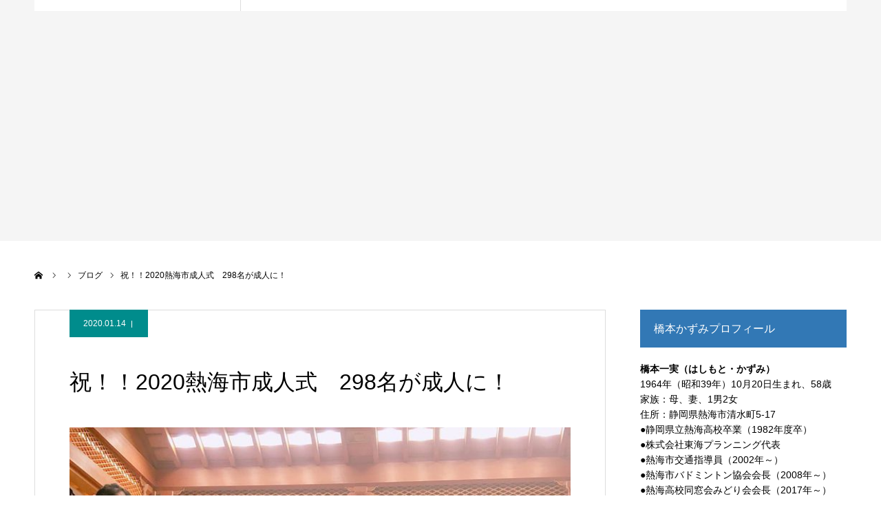

--- FILE ---
content_type: text/html; charset=UTF-8
request_url: https://hashikazu.org/archives/15845
body_size: 44323
content:
<!DOCTYPE html>
<html class="pc" lang="ja">
<head>
<meta charset="UTF-8">
<!--[if IE]><meta http-equiv="X-UA-Compatible" content="IE=edge"><![endif]-->
<meta name="viewport" content="width=device-width">
<meta name="format-detection" content="telephone=no">
<title>祝！！2020熱海市成人式　298名が成人に！ | 熱海市議会議員 橋本かずみ公式サイト</title>
<meta name="description" content="祝！！熱海市成人式本日、午前10時30分よりMOA能楽堂にて令和2年熱海市成人式が挙行され、新たに298名が成人の仲間入りをしました。">
<link rel="pingback" href="https://hashikazu.org/new/xmlrpc.php">
<link rel="shortcut icon" href="https://hashikazu.org/new/wp-content/uploads/2023/05/fav16.png">
<meta name='robots' content='max-image-preview:large' />
<link rel='dns-prefetch' href='//www.googletagmanager.com' />
<link rel="alternate" type="application/rss+xml" title="熱海市議会議員 橋本かずみ公式サイト &raquo; フィード" href="https://hashikazu.org/feed" />
<link rel="alternate" type="application/rss+xml" title="熱海市議会議員 橋本かずみ公式サイト &raquo; コメントフィード" href="https://hashikazu.org/comments/feed" />
<link rel='stylesheet' id='style-css' href='https://hashikazu.org/new/wp-content/themes/agenda_tcd059/style.css?ver=1.8' type='text/css' media='all' />
<link rel='stylesheet' id='wp-block-library-css' href='https://hashikazu.org/new/wp-includes/css/dist/block-library/style.min.css?ver=6.4.7' type='text/css' media='all' />
<style id='classic-theme-styles-inline-css' type='text/css'>
/*! This file is auto-generated */
.wp-block-button__link{color:#fff;background-color:#32373c;border-radius:9999px;box-shadow:none;text-decoration:none;padding:calc(.667em + 2px) calc(1.333em + 2px);font-size:1.125em}.wp-block-file__button{background:#32373c;color:#fff;text-decoration:none}
</style>
<style id='global-styles-inline-css' type='text/css'>
body{--wp--preset--color--black: #000000;--wp--preset--color--cyan-bluish-gray: #abb8c3;--wp--preset--color--white: #ffffff;--wp--preset--color--pale-pink: #f78da7;--wp--preset--color--vivid-red: #cf2e2e;--wp--preset--color--luminous-vivid-orange: #ff6900;--wp--preset--color--luminous-vivid-amber: #fcb900;--wp--preset--color--light-green-cyan: #7bdcb5;--wp--preset--color--vivid-green-cyan: #00d084;--wp--preset--color--pale-cyan-blue: #8ed1fc;--wp--preset--color--vivid-cyan-blue: #0693e3;--wp--preset--color--vivid-purple: #9b51e0;--wp--preset--gradient--vivid-cyan-blue-to-vivid-purple: linear-gradient(135deg,rgba(6,147,227,1) 0%,rgb(155,81,224) 100%);--wp--preset--gradient--light-green-cyan-to-vivid-green-cyan: linear-gradient(135deg,rgb(122,220,180) 0%,rgb(0,208,130) 100%);--wp--preset--gradient--luminous-vivid-amber-to-luminous-vivid-orange: linear-gradient(135deg,rgba(252,185,0,1) 0%,rgba(255,105,0,1) 100%);--wp--preset--gradient--luminous-vivid-orange-to-vivid-red: linear-gradient(135deg,rgba(255,105,0,1) 0%,rgb(207,46,46) 100%);--wp--preset--gradient--very-light-gray-to-cyan-bluish-gray: linear-gradient(135deg,rgb(238,238,238) 0%,rgb(169,184,195) 100%);--wp--preset--gradient--cool-to-warm-spectrum: linear-gradient(135deg,rgb(74,234,220) 0%,rgb(151,120,209) 20%,rgb(207,42,186) 40%,rgb(238,44,130) 60%,rgb(251,105,98) 80%,rgb(254,248,76) 100%);--wp--preset--gradient--blush-light-purple: linear-gradient(135deg,rgb(255,206,236) 0%,rgb(152,150,240) 100%);--wp--preset--gradient--blush-bordeaux: linear-gradient(135deg,rgb(254,205,165) 0%,rgb(254,45,45) 50%,rgb(107,0,62) 100%);--wp--preset--gradient--luminous-dusk: linear-gradient(135deg,rgb(255,203,112) 0%,rgb(199,81,192) 50%,rgb(65,88,208) 100%);--wp--preset--gradient--pale-ocean: linear-gradient(135deg,rgb(255,245,203) 0%,rgb(182,227,212) 50%,rgb(51,167,181) 100%);--wp--preset--gradient--electric-grass: linear-gradient(135deg,rgb(202,248,128) 0%,rgb(113,206,126) 100%);--wp--preset--gradient--midnight: linear-gradient(135deg,rgb(2,3,129) 0%,rgb(40,116,252) 100%);--wp--preset--font-size--small: 13px;--wp--preset--font-size--medium: 20px;--wp--preset--font-size--large: 36px;--wp--preset--font-size--x-large: 42px;--wp--preset--spacing--20: 0.44rem;--wp--preset--spacing--30: 0.67rem;--wp--preset--spacing--40: 1rem;--wp--preset--spacing--50: 1.5rem;--wp--preset--spacing--60: 2.25rem;--wp--preset--spacing--70: 3.38rem;--wp--preset--spacing--80: 5.06rem;--wp--preset--shadow--natural: 6px 6px 9px rgba(0, 0, 0, 0.2);--wp--preset--shadow--deep: 12px 12px 50px rgba(0, 0, 0, 0.4);--wp--preset--shadow--sharp: 6px 6px 0px rgba(0, 0, 0, 0.2);--wp--preset--shadow--outlined: 6px 6px 0px -3px rgba(255, 255, 255, 1), 6px 6px rgba(0, 0, 0, 1);--wp--preset--shadow--crisp: 6px 6px 0px rgba(0, 0, 0, 1);}:where(.is-layout-flex){gap: 0.5em;}:where(.is-layout-grid){gap: 0.5em;}body .is-layout-flow > .alignleft{float: left;margin-inline-start: 0;margin-inline-end: 2em;}body .is-layout-flow > .alignright{float: right;margin-inline-start: 2em;margin-inline-end: 0;}body .is-layout-flow > .aligncenter{margin-left: auto !important;margin-right: auto !important;}body .is-layout-constrained > .alignleft{float: left;margin-inline-start: 0;margin-inline-end: 2em;}body .is-layout-constrained > .alignright{float: right;margin-inline-start: 2em;margin-inline-end: 0;}body .is-layout-constrained > .aligncenter{margin-left: auto !important;margin-right: auto !important;}body .is-layout-constrained > :where(:not(.alignleft):not(.alignright):not(.alignfull)){max-width: var(--wp--style--global--content-size);margin-left: auto !important;margin-right: auto !important;}body .is-layout-constrained > .alignwide{max-width: var(--wp--style--global--wide-size);}body .is-layout-flex{display: flex;}body .is-layout-flex{flex-wrap: wrap;align-items: center;}body .is-layout-flex > *{margin: 0;}body .is-layout-grid{display: grid;}body .is-layout-grid > *{margin: 0;}:where(.wp-block-columns.is-layout-flex){gap: 2em;}:where(.wp-block-columns.is-layout-grid){gap: 2em;}:where(.wp-block-post-template.is-layout-flex){gap: 1.25em;}:where(.wp-block-post-template.is-layout-grid){gap: 1.25em;}.has-black-color{color: var(--wp--preset--color--black) !important;}.has-cyan-bluish-gray-color{color: var(--wp--preset--color--cyan-bluish-gray) !important;}.has-white-color{color: var(--wp--preset--color--white) !important;}.has-pale-pink-color{color: var(--wp--preset--color--pale-pink) !important;}.has-vivid-red-color{color: var(--wp--preset--color--vivid-red) !important;}.has-luminous-vivid-orange-color{color: var(--wp--preset--color--luminous-vivid-orange) !important;}.has-luminous-vivid-amber-color{color: var(--wp--preset--color--luminous-vivid-amber) !important;}.has-light-green-cyan-color{color: var(--wp--preset--color--light-green-cyan) !important;}.has-vivid-green-cyan-color{color: var(--wp--preset--color--vivid-green-cyan) !important;}.has-pale-cyan-blue-color{color: var(--wp--preset--color--pale-cyan-blue) !important;}.has-vivid-cyan-blue-color{color: var(--wp--preset--color--vivid-cyan-blue) !important;}.has-vivid-purple-color{color: var(--wp--preset--color--vivid-purple) !important;}.has-black-background-color{background-color: var(--wp--preset--color--black) !important;}.has-cyan-bluish-gray-background-color{background-color: var(--wp--preset--color--cyan-bluish-gray) !important;}.has-white-background-color{background-color: var(--wp--preset--color--white) !important;}.has-pale-pink-background-color{background-color: var(--wp--preset--color--pale-pink) !important;}.has-vivid-red-background-color{background-color: var(--wp--preset--color--vivid-red) !important;}.has-luminous-vivid-orange-background-color{background-color: var(--wp--preset--color--luminous-vivid-orange) !important;}.has-luminous-vivid-amber-background-color{background-color: var(--wp--preset--color--luminous-vivid-amber) !important;}.has-light-green-cyan-background-color{background-color: var(--wp--preset--color--light-green-cyan) !important;}.has-vivid-green-cyan-background-color{background-color: var(--wp--preset--color--vivid-green-cyan) !important;}.has-pale-cyan-blue-background-color{background-color: var(--wp--preset--color--pale-cyan-blue) !important;}.has-vivid-cyan-blue-background-color{background-color: var(--wp--preset--color--vivid-cyan-blue) !important;}.has-vivid-purple-background-color{background-color: var(--wp--preset--color--vivid-purple) !important;}.has-black-border-color{border-color: var(--wp--preset--color--black) !important;}.has-cyan-bluish-gray-border-color{border-color: var(--wp--preset--color--cyan-bluish-gray) !important;}.has-white-border-color{border-color: var(--wp--preset--color--white) !important;}.has-pale-pink-border-color{border-color: var(--wp--preset--color--pale-pink) !important;}.has-vivid-red-border-color{border-color: var(--wp--preset--color--vivid-red) !important;}.has-luminous-vivid-orange-border-color{border-color: var(--wp--preset--color--luminous-vivid-orange) !important;}.has-luminous-vivid-amber-border-color{border-color: var(--wp--preset--color--luminous-vivid-amber) !important;}.has-light-green-cyan-border-color{border-color: var(--wp--preset--color--light-green-cyan) !important;}.has-vivid-green-cyan-border-color{border-color: var(--wp--preset--color--vivid-green-cyan) !important;}.has-pale-cyan-blue-border-color{border-color: var(--wp--preset--color--pale-cyan-blue) !important;}.has-vivid-cyan-blue-border-color{border-color: var(--wp--preset--color--vivid-cyan-blue) !important;}.has-vivid-purple-border-color{border-color: var(--wp--preset--color--vivid-purple) !important;}.has-vivid-cyan-blue-to-vivid-purple-gradient-background{background: var(--wp--preset--gradient--vivid-cyan-blue-to-vivid-purple) !important;}.has-light-green-cyan-to-vivid-green-cyan-gradient-background{background: var(--wp--preset--gradient--light-green-cyan-to-vivid-green-cyan) !important;}.has-luminous-vivid-amber-to-luminous-vivid-orange-gradient-background{background: var(--wp--preset--gradient--luminous-vivid-amber-to-luminous-vivid-orange) !important;}.has-luminous-vivid-orange-to-vivid-red-gradient-background{background: var(--wp--preset--gradient--luminous-vivid-orange-to-vivid-red) !important;}.has-very-light-gray-to-cyan-bluish-gray-gradient-background{background: var(--wp--preset--gradient--very-light-gray-to-cyan-bluish-gray) !important;}.has-cool-to-warm-spectrum-gradient-background{background: var(--wp--preset--gradient--cool-to-warm-spectrum) !important;}.has-blush-light-purple-gradient-background{background: var(--wp--preset--gradient--blush-light-purple) !important;}.has-blush-bordeaux-gradient-background{background: var(--wp--preset--gradient--blush-bordeaux) !important;}.has-luminous-dusk-gradient-background{background: var(--wp--preset--gradient--luminous-dusk) !important;}.has-pale-ocean-gradient-background{background: var(--wp--preset--gradient--pale-ocean) !important;}.has-electric-grass-gradient-background{background: var(--wp--preset--gradient--electric-grass) !important;}.has-midnight-gradient-background{background: var(--wp--preset--gradient--midnight) !important;}.has-small-font-size{font-size: var(--wp--preset--font-size--small) !important;}.has-medium-font-size{font-size: var(--wp--preset--font-size--medium) !important;}.has-large-font-size{font-size: var(--wp--preset--font-size--large) !important;}.has-x-large-font-size{font-size: var(--wp--preset--font-size--x-large) !important;}
.wp-block-navigation a:where(:not(.wp-element-button)){color: inherit;}
:where(.wp-block-post-template.is-layout-flex){gap: 1.25em;}:where(.wp-block-post-template.is-layout-grid){gap: 1.25em;}
:where(.wp-block-columns.is-layout-flex){gap: 2em;}:where(.wp-block-columns.is-layout-grid){gap: 2em;}
.wp-block-pullquote{font-size: 1.5em;line-height: 1.6;}
</style>
<script type="text/javascript" src="https://hashikazu.org/new/wp-includes/js/jquery/jquery.min.js?ver=3.7.1" id="jquery-core-js"></script>
<script type="text/javascript" src="https://hashikazu.org/new/wp-includes/js/jquery/jquery-migrate.min.js?ver=3.4.1" id="jquery-migrate-js"></script>

<!-- Site Kit によって追加された Google タグ（gtag.js）スニペット -->
<!-- Google アナリティクス スニペット (Site Kit が追加) -->
<script type="text/javascript" src="https://www.googletagmanager.com/gtag/js?id=G-FXLGGWKYLE" id="google_gtagjs-js" async></script>
<script type="text/javascript" id="google_gtagjs-js-after">
/* <![CDATA[ */
window.dataLayer = window.dataLayer || [];function gtag(){dataLayer.push(arguments);}
gtag("set","linker",{"domains":["hashikazu.org"]});
gtag("js", new Date());
gtag("set", "developer_id.dZTNiMT", true);
gtag("config", "G-FXLGGWKYLE");
 window._googlesitekit = window._googlesitekit || {}; window._googlesitekit.throttledEvents = []; window._googlesitekit.gtagEvent = (name, data) => { var key = JSON.stringify( { name, data } ); if ( !! window._googlesitekit.throttledEvents[ key ] ) { return; } window._googlesitekit.throttledEvents[ key ] = true; setTimeout( () => { delete window._googlesitekit.throttledEvents[ key ]; }, 5 ); gtag( "event", name, { ...data, event_source: "site-kit" } ); }; 
/* ]]> */
</script>
<link rel="https://api.w.org/" href="https://hashikazu.org/wp-json/" /><link rel="alternate" type="application/json" href="https://hashikazu.org/wp-json/wp/v2/posts/15845" /><link rel="canonical" href="https://hashikazu.org/archives/15845" />
<link rel='shortlink' href='https://hashikazu.org/?p=15845' />
<link rel="alternate" type="application/json+oembed" href="https://hashikazu.org/wp-json/oembed/1.0/embed?url=https%3A%2F%2Fhashikazu.org%2Farchives%2F15845" />
<link rel="alternate" type="text/xml+oembed" href="https://hashikazu.org/wp-json/oembed/1.0/embed?url=https%3A%2F%2Fhashikazu.org%2Farchives%2F15845&#038;format=xml" />
<meta name="generator" content="Site Kit by Google 1.168.0" />
<link rel="stylesheet" href="https://hashikazu.org/new/wp-content/themes/agenda_tcd059/css/design-plus.css?ver=1.8">
<link rel="stylesheet" href="https://hashikazu.org/new/wp-content/themes/agenda_tcd059/css/sns-botton.css?ver=1.8">
<link rel="stylesheet" media="screen and (max-width:1260px)" href="https://hashikazu.org/new/wp-content/themes/agenda_tcd059/css/responsive.css?ver=1.8">
<link rel="stylesheet" media="screen and (max-width:1260px)" href="https://hashikazu.org/new/wp-content/themes/agenda_tcd059/css/footer-bar.css?ver=1.8">

<script src="https://hashikazu.org/new/wp-content/themes/agenda_tcd059/js/jquery.easing.1.4.js?ver=1.8"></script>
<script src="https://hashikazu.org/new/wp-content/themes/agenda_tcd059/js/jscript.js?ver=1.8"></script>
<script src="https://hashikazu.org/new/wp-content/themes/agenda_tcd059/js/comment.js?ver=1.8"></script>
<script src="https://hashikazu.org/new/wp-content/themes/agenda_tcd059/js/header_fix.js?ver=1.8"></script>


<style type="text/css">

body, input, textarea { font-family: Arial, "Hiragino Kaku Gothic ProN", "ヒラギノ角ゴ ProN W3", "メイリオ", Meiryo, sans-serif; }

.rich_font, .p-vertical { font-family: "Times New Roman" , "游明朝" , "Yu Mincho" , "游明朝体" , "YuMincho" , "ヒラギノ明朝 Pro W3" , "Hiragino Mincho Pro" , "HiraMinProN-W3" , "HGS明朝E" , "ＭＳ Ｐ明朝" , "MS PMincho" , serif; font-weight:500; }


#header_image_for_404 .headline { font-family: "Times New Roman" , "游明朝" , "Yu Mincho" , "游明朝体" , "YuMincho" , "ヒラギノ明朝 Pro W3" , "Hiragino Mincho Pro" , "HiraMinProN-W3" , "HGS明朝E" , "ＭＳ Ｐ明朝" , "MS PMincho" , serif; font-weight:500; }






#page_header_catch { font-size:36px; color:#FFFFFF; background:rgba(3,75,69,0.5); }
.mobile #page_header_catch { font-size:20px; }
#page_header_title { font-size:50px; }
.mobile #page_header_title { font-size:18px; }
#post_title { font-size:32px; color:#000000; }
.post_content { font-size:14px; color:#666666; }
.mobile #post_title { font-size:18px; }
.mobile .post_content { font-size:13px; }


.c-pw__btn { background: #3278b5; }
.post_content a, .post_content a:hover, .custom-html-widget a, .custom-html-widget a:hover { color: #008c8d; }


#related_post .image img, .styled_post_list1 .image img, .styled_post_list2 .image img, .widget_tab_post_list .image img, .index_post_image img
{
  width:100%; height:auto;
  -webkit-transition: transform  0.75s ease;
  transition: transform  0.75s ease;
}
#related_post .image:hover img, .styled_post_list1 .image:hover img, .styled_post_list2 .image:hover img, .widget_tab_post_list .image:hover img, .index_post_image:hover img
{
  -webkit-transform: scale(1.2);
  transform: scale(1.2);
}



body, a, #previous_next_post a:hover
  { color: #000000; }

.side_widget .styled_post_list1 .title:hover, .page_post_list .meta a:hover, .page_post_list .headline,
  .slider_main .caption .title a:hover, #comment_header ul li a:hover, #header_text .logo a:hover, #bread_crumb li.home a:hover:before, #post_title_area .meta li a:hover
    { color: #3278b5; }

.pc #global_menu ul ul a, .next_page_link a:hover, .collapse_category_list li a:hover .count, .pb_spec_table_button a:hover,
  #wp-calendar td a:hover, #wp-calendar #prev a:hover, #wp-calendar #next a:hover, .mobile #global_menu li a:hover, #mobile_menu .close_button:hover,
    #post_pagination p, .page_navi span.current, .tcd_user_profile_widget .button a:hover, #return_top a, #p_readmore .button,
      #header_slider .slick-dots button:hover::before, #header_slider .slick-dots .slick-active button::before
        { background-color: #3278b5 !important; }

#comment_header ul li a:hover, #comment_header ul li.comment_switch_active a, #comment_header #comment_closed p, #post_pagination p, .page_navi span.current
  { border-color: #3278b5; }

.collapse_category_list li a:before
  { border-color: transparent transparent transparent #3278b5; }

.slider_nav .swiper-slide-active, .slider_nav .swiper-slide:hover
  { box-shadow:inset 0 0 0 5px #3278b5; }

a:hover, #index_news .button:hover:after, .pc #global_menu a:hover, .pc #global_menu > ul > li.active > a, .pc #global_menu > ul > li.current-menu-item > a, #bread_crumb li.home a:hover:after, #bread_crumb li a:hover, .tcd_category_list li a:hover, #report_post_meta_top a:hover
  { color: #003870; }

.pc #global_menu ul ul a:hover, #return_top a:hover, #post_pagination a:hover, .page_navi a:hover, #slide_menu a span.count, .tcdw_custom_drop_menu a:hover, #p_readmore .button:hover, #previous_next_page a:hover,
  .tcd_category_list li a:hover .count, #submit_comment:hover, #comment_header ul li a:hover, .widget_tab_post_list_button a:hover, .mobile #menu_button:hover
    { background-color: #003870 !important; }

#post_pagination a:hover, .page_navi a:hover, .tcdw_custom_drop_menu a:hover, #comment_textarea textarea:focus, #guest_info input:focus, .widget_tab_post_list_button a:hover
  { border-color: #003870 !important; }

.post_content a { color: #008c8d; }

#comment_header ul li.comment_switch_active a, #comment_header #comment_closed p { background-color: #3278b5 !important; }
#comment_header ul li.comment_switch_active a:after, #comment_header #comment_closed p:after { border-color:#3278b5 transparent transparent transparent; }

.side_headline { color: #FFFFFF; background: #3278b5;  }

.no_header_content { background:rgba(50,120,181,0.8); }

#site_wrap { display:none; }
#site_loader_overlay {
  background: #fff;
  opacity: 1;
  position: fixed;
  top: 0px;
  left: 0px;
  width: 100%;
  height: 100%;
  width: 100vw;
  height: 100vh;
  z-index: 99999;
}
#site_loader_animation {
  width: 48px;
  height: 48px;
  font-size: 10px;
  text-indent: -9999em;
  position: fixed;
  top: 0;
  left: 0;
	right: 0;
	bottom: 0;
	margin: auto;
  border: 3px solid rgba(0,140,141,0.2);
  border-top-color: #008c8d;
  border-radius: 50%;
  -webkit-animation: loading-circle 1.1s infinite linear;
  animation: loading-circle 1.1s infinite linear;
}
@-webkit-keyframes loading-circle {
  0% { -webkit-transform: rotate(0deg); transform: rotate(0deg); }
  100% { -webkit-transform: rotate(360deg); transform: rotate(360deg); }
}
@media only screen and (max-width: 767px) {
	#site_loader_animation { width: 30px; height: 30px; }
}
@keyframes loading-circle {
  0% { -webkit-transform: rotate(0deg); transform: rotate(0deg); }
  100% { -webkit-transform: rotate(360deg); transform: rotate(360deg); }
}


.gmapsb {
height: 0;
overflow: hidden;
padding-bottom: 80%;
position: relative;
}
.gmapsb iframe {
position: absolute;
left: 0;
top: 0;
height: 100%;
width: 100%;
}

.post_content {
    font-size: 18px;
    color: #222222;
}

.post_content {
    font-size: 16px;
    color: #222222;
}

body.page .post_content {
    font-size: 16px;
    color: #222222;
}

.side_widget {
    line-height:160%;
}


.mobile .post_content {
    font-size: 18px;
}

.post_content .wp-caption-text {
    text-align: center;
    font-size: 14px;
    font-style: normal;
}

#header_slider .caption .title.font_style_type3 {
    padding: 80px 0px 0px 0px;
}

.page-template-default #header.animate {
  -webkit-animation: headerSlideIn 0.0s ease forwards 0.0s;
  animation: headerSlideIn 0.0s ease forwards 0.0s;
}
</style>


<script type="text/javascript">
window.onbeforeunload = function() {
};
window.onunload = function() {
};
window.addEventListener("pageshow", function(evt) {
    if (evt.persisted) {
        window.location.reload();
    }
}, false);
</script>

<meta name="google-site-verification" content="grjHwNzMf3tn0gzM9GXA5WfaE4xj40yzQpn-PkVhTeQ"><style type="text/css"></style></head>
<body id="body" class="post-template-default single single-post postid-15845 single-format-standard fix_top">

<div id="site_loader_overlay">
 <div id="site_loader_animation">
   </div>
</div>

<div id="container">

 <div id="header" >
  <div id="header_inner" class="clearfix">
   <div id="header_logo">
    <div id="logo_image">
 <h1 class="logo">
  <a href="https://hashikazu.org/" title="熱海市議会議員 橋本かずみ公式サイト" class="mobile_logo_text">
      <img class="pc_logo_image" src="https://hashikazu.org/new/wp-content/uploads/2019/05/logo-2-1.png?1770068407" alt="熱海市議会議員 橋本かずみ公式サイト" title="熱海市議会議員 橋本かずみ公式サイト" width="274" height="99" />
        </a>
 </h1>
</div>
   </div>
      <div id="global_menu">
    <ul id="menu-%e3%83%98%e3%83%83%e3%83%80%e3%83%bc" class="menu"><li id="menu-item-17972" class="menu-item menu-item-type-custom menu-item-object-custom menu-item-home menu-item-17972"><a href="https://hashikazu.org/">HOME</a></li>
<li id="menu-item-17790" class="menu-item menu-item-type-post_type menu-item-object-page menu-item-17790"><a href="https://hashikazu.org/leaflet">橋本かずみ  決意と政策</a></li>
<li id="menu-item-17971" class="menu-item menu-item-type-taxonomy menu-item-object-category current-post-ancestor current-menu-parent current-post-parent menu-item-17971"><a href="https://hashikazu.org/archives/category/blog">ブログ一覧</a></li>
<li id="menu-item-15393" class="menu-item menu-item-type-post_type menu-item-object-page menu-item-15393"><a href="https://hashikazu.org/kaicho">中山後援会長のメッセージ</a></li>
<li id="menu-item-15403" class="menu-item menu-item-type-custom menu-item-object-custom menu-item-15403"><a href="https://www.facebook.com/kazumi.hashimoto.56">橋本一実 Facebook</a></li>
</ul>   </div>
   <a href="#" id="menu_button"><span>menu</span></a>
     </div><!-- END #header_inner -->
 </div><!-- END #header -->

 
 <div id="main_contents" class="clearfix">
<div id="page_header_no_image">
  <h3 id="page_header_title" class="rich_font"><span>橋本かずみ活動ブログ</span></h3>
 </div>

<div id="bread_crumb">

<ul class="clearfix" itemscope itemtype="http://schema.org/BreadcrumbList">
 <li itemprop="itemListElement" itemscope itemtype="http://schema.org/ListItem" class="home"><a itemprop="item" href="https://hashikazu.org/"><span itemprop="name">ホーム</span></a><meta itemprop="position" content="1"></li>
 <li itemprop="itemListElement" itemscope itemtype="http://schema.org/ListItem"><a itemprop="item" href="https://hashikazu.org/archives/15845"><span itemprop="name"></span></a><meta itemprop="position" content="2"></li>
   <li class="category" itemprop="itemListElement" itemscope itemtype="http://schema.org/ListItem"><a itemprop="item" href="https://hashikazu.org/archives/category/blog"><span itemprop="name">ブログ</span></a><meta itemprop="position" content="3"></li>
   <li class="last" itemprop="itemListElement" itemscope itemtype="http://schema.org/ListItem"><span itemprop="name">祝！！2020熱海市成人式　298名が成人に！</span><meta itemprop="position" content="4"></li>
</ul>

</div>

<div id="main_col" class="clearfix">

 <div id="left_col">

 
   <article id="article">

        <ul id="post_meta_top" class="clearfix" style="background:#008c8c;">
     <li class="date"><time class="entry-date updated" datetime="2020-01-14T16:13:27+09:00">2020.01.14</time></li>         </ul>
    
    <h2 id="post_title" class="entry-title">祝！！2020熱海市成人式　298名が成人に！</h2>

    
        <div id="post_image">
     <img width="700" height="500" src="https://hashikazu.org/new/wp-content/uploads/2020/01/3231f3fe9598eee4f8c6e40ac099497c-700x500.jpg" class="attachment-size5 size-size5 wp-post-image" alt="" decoding="async" fetchpriority="high" />    </div>
    
    
    
    
    
    <div class="post_content clearfix">
     <p><img decoding="async" class="size-full wp-image-15838 alignleft" src="https://hashikazu.org/new/wp-content/uploads/2020/01/5113b461cf2b2612b1f19c1e0a2b5ffc.jpg" alt="" width="700" height="514" srcset="https://hashikazu.org/new/wp-content/uploads/2020/01/5113b461cf2b2612b1f19c1e0a2b5ffc.jpg 700w, https://hashikazu.org/new/wp-content/uploads/2020/01/5113b461cf2b2612b1f19c1e0a2b5ffc-300x220.jpg 300w" sizes="(max-width: 700px) 100vw, 700px" />祝！！熱海市成人式<br />
本日、午前10時30分よりMOA能楽堂にて令和2年熱海市成人式が挙行され、新たに298名が成人の仲間入りをしました。<br />
オープニングでは泉太紹介鼓保存会の皆様の演奏、メッセージ動画の上映の後、開式、国歌斉唱、齊藤熱海市長の式辞、来賓祝辞紹介、記念プレート贈呈、新成人恩師、そして、新成人アトラクション後に新成人の決意のことばが述べられました。<br />
今年も新成人の中から実行委員が選ばれ、手作り感があって大変素晴らしい和やかな成人式となりました。実行委員の皆様、関係各位の皆様、準備にはからり時間を要したことと思います。<br />
又当日は早朝よりありがとうございました。お疲れ様でした。<br />
新成人の皆様、ご家族ご関係の皆様に心からお祝いを申し上げますとともに、今後のご活躍をご期待申し上げます。<br />
<img decoding="async" class="size-full wp-image-15840 alignleft" src="https://hashikazu.org/new/wp-content/uploads/2020/01/97eb381c001db7a3ed5b8313e257467a.jpg" alt="" width="700" height="506" srcset="https://hashikazu.org/new/wp-content/uploads/2020/01/97eb381c001db7a3ed5b8313e257467a.jpg 700w, https://hashikazu.org/new/wp-content/uploads/2020/01/97eb381c001db7a3ed5b8313e257467a-300x217.jpg 300w" sizes="(max-width: 700px) 100vw, 700px" /> <img loading="lazy" decoding="async" class="size-full wp-image-15839 alignleft" src="https://hashikazu.org/new/wp-content/uploads/2020/01/65ad7337bc39f71bf989f5300b2c766e.jpg" alt="" width="700" height="456" srcset="https://hashikazu.org/new/wp-content/uploads/2020/01/65ad7337bc39f71bf989f5300b2c766e.jpg 700w, https://hashikazu.org/new/wp-content/uploads/2020/01/65ad7337bc39f71bf989f5300b2c766e-300x195.jpg 300w" sizes="(max-width: 700px) 100vw, 700px" /></p>
    </div>

        <div class="single_share clearfix" id="single_share_bottom">
     <div class="share-type1 share-btm">
 
	<div class="sns mt10 mb45">
		<ul class="type1 clearfix">
			<li class="twitter">
				<a href="//twitter.com/share?text=%E7%A5%9D%EF%BC%81%EF%BC%812020%E7%86%B1%E6%B5%B7%E5%B8%82%E6%88%90%E4%BA%BA%E5%BC%8F%E3%80%80298%E5%90%8D%E3%81%8C%E6%88%90%E4%BA%BA%E3%81%AB%EF%BC%81&url=https%3A%2F%2Fhashikazu.org%2Farchives%2F15845&via=&tw_p=tweetbutton&related=" onclick="javascript:window.open(this.href, '', 'menubar=no,toolbar=no,resizable=yes,scrollbars=yes,height=400,width=600');return false;"><i class="icon-twitter"></i><span class="ttl">Tweet</span><span class="share-count"></span></a>
			</li>
			<li class="facebook">
				<a href="//www.facebook.com/sharer/sharer.php?u=https://hashikazu.org/archives/15845&amp;t=%E7%A5%9D%EF%BC%81%EF%BC%812020%E7%86%B1%E6%B5%B7%E5%B8%82%E6%88%90%E4%BA%BA%E5%BC%8F%E3%80%80298%E5%90%8D%E3%81%8C%E6%88%90%E4%BA%BA%E3%81%AB%EF%BC%81" class="facebook-btn-icon-link" target="blank" rel="nofollow"><i class="icon-facebook"></i><span class="ttl">Share</span><span class="share-count"></span></a>
			</li>
			<li class="hatebu">
				<a href="//b.hatena.ne.jp/add?mode=confirm&url=https%3A%2F%2Fhashikazu.org%2Farchives%2F15845" onclick="javascript:window.open(this.href, '', 'menubar=no,toolbar=no,resizable=yes,scrollbars=yes,height=400,width=510');return false;" ><i class="icon-hatebu"></i><span class="ttl">Hatena</span><span class="share-count"></span></a>
			</li>
			<li class="pocket">
				<a href="//getpocket.com/edit?url=https%3A%2F%2Fhashikazu.org%2Farchives%2F15845&title=%E7%A5%9D%EF%BC%81%EF%BC%812020%E7%86%B1%E6%B5%B7%E5%B8%82%E6%88%90%E4%BA%BA%E5%BC%8F%E3%80%80298%E5%90%8D%E3%81%8C%E6%88%90%E4%BA%BA%E3%81%AB%EF%BC%81" target="blank"><i class="icon-pocket"></i><span class="ttl">Pocket</span><span class="share-count"></span></a>
			</li>
			<li class="rss">
				<a href="https://hashikazu.org/feed" target="blank"><i class="icon-rss"></i><span class="ttl">RSS</span></a>
			</li>
			<li class="feedly">
				<a href="//feedly.com/index.html#subscription/feed/https://hashikazu.org/feed" target="blank"><i class="icon-feedly"></i><span class="ttl">feedly</span><span class="share-count"></span></a>
			</li>
			<li class="pinterest">
				<a rel="nofollow" target="_blank" href="https://www.pinterest.com/pin/create/button/?url=https%3A%2F%2Fhashikazu.org%2Farchives%2F15845&media=https://hashikazu.org/new/wp-content/uploads/2020/01/3231f3fe9598eee4f8c6e40ac099497c.jpg&description=%E7%A5%9D%EF%BC%81%EF%BC%812020%E7%86%B1%E6%B5%B7%E5%B8%82%E6%88%90%E4%BA%BA%E5%BC%8F%E3%80%80298%E5%90%8D%E3%81%8C%E6%88%90%E4%BA%BA%E3%81%AB%EF%BC%81"><i class="icon-pinterest"></i><span class="ttl">Pin&nbsp;it</span></a>
			</li>
		</ul>
	</div>
</div>
    </div>
    
    
        <div id="previous_next_post" class="clearfix">
     <div class='prev_post'><a href='https://hashikazu.org/archives/15842' title='令和2年初めての街頭市政報告を実施'><span class='title'>令和2年初めての街頭市政報告を実施</span><span class='nav'>前の記事</span></a></div>
<div class='next_post'><a href='https://hashikazu.org/archives/15850' title='第78回尾崎紅葉祭'><span class='title'>第78回尾崎紅葉祭</span><span class='nav'>次の記事</span></a></div>
    </div>
    
   </article><!-- END #article -->

   
   
   
      <div id="blog_list" class="index_content">
        <h3 class="headline" style="font-size:18px; -webkit-box-shadow:0 -5px 0 0 #000000; box-shadow:0 -5px 0 0 #000000;">関連記事</h3>
        <div class="post_list clearfix">
          <article class="item clearfix">
      <a class="image index_post_image" href="https://hashikazu.org/archives/1829" title="3分6秒"><img width="460" height="380" src="https://hashikazu.org/new/wp-content/uploads/2010/07/333e5c4e4d3110d397a0f98bd20f49e5.jpg" class="attachment-size4 size-size4 wp-post-image" alt="" decoding="async" loading="lazy" srcset="https://hashikazu.org/new/wp-content/uploads/2010/07/333e5c4e4d3110d397a0f98bd20f49e5.jpg 700w, https://hashikazu.org/new/wp-content/uploads/2010/07/333e5c4e4d3110d397a0f98bd20f49e5-300x248.jpg 300w" sizes="(max-width: 460px) 100vw, 460px" /></a>
      <div class="title_area">
       <h4 class="title"><a href="https://hashikazu.org/archives/1829" title="3分6秒">3分6秒</a></h4>
       <ul class="meta clearfix">
        <li class="date"><time class="entry-date updated" datetime="2010-07-04T13:24:02+09:00">2010.07.4</time></li>
        <li class="category"><a href="https://hashikazu.org/archives/category/blog" rel="category tag">ブログ</a></li>
       </ul>
      </div>
     </article>
          <article class="item clearfix">
      <a class="image index_post_image" href="https://hashikazu.org/archives/13522" title="今宮神社例大祭"><img width="486" height="380" src="https://hashikazu.org/new/wp-content/uploads/2014/10/2ff9c8d9e2e67b6ff6780c6c58d835e5.jpg" class="attachment-size4 size-size4 wp-post-image" alt="" decoding="async" loading="lazy" srcset="https://hashikazu.org/new/wp-content/uploads/2014/10/2ff9c8d9e2e67b6ff6780c6c58d835e5.jpg 700w, https://hashikazu.org/new/wp-content/uploads/2014/10/2ff9c8d9e2e67b6ff6780c6c58d835e5-300x234.jpg 300w" sizes="(max-width: 486px) 100vw, 486px" /></a>
      <div class="title_area">
       <h4 class="title"><a href="https://hashikazu.org/archives/13522" title="今宮神社例大祭">今宮神社例大祭</a></h4>
       <ul class="meta clearfix">
        <li class="date"><time class="entry-date updated" datetime="2014-10-22T11:38:42+09:00">2014.10.22</time></li>
        <li class="category"><a href="https://hashikazu.org/archives/category/blog" rel="category tag">ブログ</a></li>
       </ul>
      </div>
     </article>
          <article class="item clearfix">
      <a class="image index_post_image" href="https://hashikazu.org/archives/6859" title="平成25年までに3万人の雇用創出プランを公表"><img src="https://hashikazu.org/new/wp-content/themes/agenda_tcd059/img/common/no_image4.gif" title="" alt="" /></a>
      <div class="title_area">
       <h4 class="title"><a href="https://hashikazu.org/archives/6859" title="平成25年までに3万人の雇用創出プランを公表">平成25年までに3万人の雇用創出プランを公表</a></h4>
       <ul class="meta clearfix">
        <li class="date"><time class="entry-date updated" datetime="2012-02-10T23:20:43+09:00">2012.02.10</time></li>
        <li class="category"><a href="https://hashikazu.org/archives/category/blog" rel="category tag">ブログ</a></li>
       </ul>
      </div>
     </article>
          <article class="item clearfix">
      <a class="image index_post_image" href="https://hashikazu.org/archives/7268" title="丹那神社例祭、丹那隧道工事殉職者慰霊祭"><img width="554" height="380" src="https://hashikazu.org/new/wp-content/uploads/2012/04/9d1a8627e20c8e88033a5e59ac047e74.jpg" class="attachment-size4 size-size4 wp-post-image" alt="" decoding="async" loading="lazy" srcset="https://hashikazu.org/new/wp-content/uploads/2012/04/9d1a8627e20c8e88033a5e59ac047e74.jpg 700w, https://hashikazu.org/new/wp-content/uploads/2012/04/9d1a8627e20c8e88033a5e59ac047e74-300x206.jpg 300w" sizes="(max-width: 554px) 100vw, 554px" /></a>
      <div class="title_area">
       <h4 class="title"><a href="https://hashikazu.org/archives/7268" title="丹那神社例祭、丹那隧道工事殉職者慰霊祭">丹那神社例祭、丹那隧道工事殉職者慰霊祭</a></h4>
       <ul class="meta clearfix">
        <li class="date"><time class="entry-date updated" datetime="2012-04-02T06:30:53+09:00">2012.04.2</time></li>
        <li class="category"><a href="https://hashikazu.org/archives/category/blog" rel="category tag">ブログ</a></li>
       </ul>
      </div>
     </article>
          <article class="item clearfix">
      <a class="image index_post_image" href="https://hashikazu.org/archives/2235" title="当選証書付与式"><img width="507" height="380" src="https://hashikazu.org/new/wp-content/uploads/2010/09/39c963f4c6c31aca7d14699f18a6f56d.jpg" class="attachment-size4 size-size4 wp-post-image" alt="" decoding="async" loading="lazy" srcset="https://hashikazu.org/new/wp-content/uploads/2010/09/39c963f4c6c31aca7d14699f18a6f56d.jpg 700w, https://hashikazu.org/new/wp-content/uploads/2010/09/39c963f4c6c31aca7d14699f18a6f56d-300x225.jpg 300w" sizes="(max-width: 507px) 100vw, 507px" /></a>
      <div class="title_area">
       <h4 class="title"><a href="https://hashikazu.org/archives/2235" title="当選証書付与式">当選証書付与式</a></h4>
       <ul class="meta clearfix">
        <li class="date"><time class="entry-date updated" datetime="2010-09-14T03:40:34+09:00">2010.09.14</time></li>
        <li class="category"><a href="https://hashikazu.org/archives/category/blog" rel="category tag">ブログ</a></li>
       </ul>
      </div>
     </article>
          <article class="item clearfix">
      <a class="image index_post_image" href="https://hashikazu.org/archives/12400" title="副知事3人体制（議会運営委員会）"><img width="507" height="380" src="https://hashikazu.org/new/wp-content/uploads/2014/05/1e0358afae6c9624f10879cf09e36074.jpg" class="attachment-size4 size-size4 wp-post-image" alt="" decoding="async" loading="lazy" srcset="https://hashikazu.org/new/wp-content/uploads/2014/05/1e0358afae6c9624f10879cf09e36074.jpg 700w, https://hashikazu.org/new/wp-content/uploads/2014/05/1e0358afae6c9624f10879cf09e36074-300x225.jpg 300w" sizes="(max-width: 507px) 100vw, 507px" /></a>
      <div class="title_area">
       <h4 class="title"><a href="https://hashikazu.org/archives/12400" title="副知事3人体制（議会運営委員会）">副知事3人体制（議会運営委員会）</a></h4>
       <ul class="meta clearfix">
        <li class="date"><time class="entry-date updated" datetime="2014-05-09T00:25:48+09:00">2014.05.9</time></li>
        <li class="category"><a href="https://hashikazu.org/archives/category/blog" rel="category tag">ブログ</a></li>
       </ul>
      </div>
     </article>
         </div><!-- END .post_list -->
   </div><!-- END #blog_list -->
   
   
 </div><!-- END #left_col -->

 <div id="side_col">
<div class="side_widget clearfix widget_text" id="text-2">
<h3 class="side_headline"><span>橋本かずみプロフィール</span></h3>			<div class="textwidget"><p><strong>橋本一実（はしもと・かずみ）</strong><br />
1964年（昭和39年）10月20日生まれ、58歳<br />
家族：母、妻、1男2女<br />
住所：静岡県熱海市清水町5-17<br />
●静岡県立熱海高校卒業（1982年度卒）<br />
●株式会社東海プランニング代表<br />
●熱海市交通指導員（2002年～）<br />
●熱海市バドミントン協会会長（2008年～）<br />
●熱海高校同窓会みどり会会長（2017年～）<br />
●熱海ワイズメンズクラブ会員（1998年～）<br />
●熱海コンパニオン協会会長（2018年～）<br />
●熱海コミカレねっとわーく会長（2020年～）<br />
<strong>【公職・政治歴】</strong><br />
●2002年9月：熱海市議会議員初当選<br />
●2003年4月：熱海市議会議員再選<br />
●2007年4月：熱海市議会議員3選<br />
●2010年10月：静岡県議会議員初当選<br />
●2011年4月：静岡県議会議員再選<br />
●2014年5月：静岡県議会厚生委員長<br />
●2015年6月：衆議院議員秘書<br />
●2019年4月：熱海市議会議員4選<br />
●2020年6月：熱海市議会第83代副議長</p>
</div>
		</div>
<div class="side_widget clearfix tcdw_custom_drop_menu_widget" id="tcdw_custom_drop_menu-2">
<h3 class="side_headline"><span>ブログアーカイブ</span></h3>
<div class="tcdw_custom_drop_menu">
 <div class="menu-%e3%82%b5%e3%82%a4%e3%83%89%e3%83%90%e3%83%bc%e3%83%96%e3%83%ad%e3%82%b0-container"><ul id="menu-%e3%82%b5%e3%82%a4%e3%83%89%e3%83%90%e3%83%bc%e3%83%96%e3%83%ad%e3%82%b0" class="menu"><li id="menu-item-15402" class="menu-item menu-item-type-taxonomy menu-item-object-category current-post-ancestor current-menu-parent current-post-parent menu-item-15402"><a href="https://hashikazu.org/archives/category/blog">これまでのブログの一覧</a></li>
</ul></div></div>

</div>
<div class="side_widget clearfix widget_search" id="search-3">
<h3 class="side_headline"><span>検索</span></h3><form role="search" method="get" id="searchform" class="searchform" action="https://hashikazu.org/">
				<div>
					<label class="screen-reader-text" for="s">検索:</label>
					<input type="text" value="" name="s" id="s" />
					<input type="submit" id="searchsubmit" value="検索" />
				</div>
			</form></div>
</div>

</div><!-- END #main_col -->


 </div><!-- END #main_contents -->


 

 <div id="footer_bottom" class="clearfix">

    <div id="footer_info">
   <div id="footer_logo_image" class="footer_logo">
 <h3 class="logo">
  <a href="https://hashikazu.org/" title="熱海市議会議員 橋本かずみ公式サイト">
      <img class="pc_logo_image" src="https://hashikazu.org/new/wp-content/uploads/2019/05/logo-2-1.png?1770068407" alt="熱海市議会議員 橋本かずみ公式サイト" title="熱海市議会議員 橋本かずみ公式サイト" width="274" height="99" />
     </a>
 </h3>
</div>
   <div class="info"><p>Atami City Council Member<br />
Hashimoto, Kazumi<br />
〒413-0021<br />
静岡県熱海市清水町5-17<br />
TEL:0557-81-7755 FAX:0557-81-1845<br />
mail : info@hashikazu.org</p>
</div>      <ul id="footer_social_link" class="clearfix">
    <li class="facebook"><a class="target_blank" href="https://www.facebook.com/kazumi.hashimoto.56"><span>Facebook</span></a></li>                            <li class="rss"><a class="target_blank" href="https://hashikazu.org/feed"><span>RSS</span></a></li>   </ul>
     </div>

      <div id="footer_menu_left" class="footer_menu">
   <ul id="menu-%e3%83%98%e3%83%83%e3%83%80%e3%83%bc-1" class="menu"><li class="menu-item menu-item-type-custom menu-item-object-custom menu-item-home menu-item-17972"><a href="https://hashikazu.org/">HOME</a></li>
<li class="menu-item menu-item-type-post_type menu-item-object-page menu-item-17790"><a href="https://hashikazu.org/leaflet">橋本かずみ  決意と政策</a></li>
<li class="menu-item menu-item-type-taxonomy menu-item-object-category current-post-ancestor current-menu-parent current-post-parent menu-item-17971"><a href="https://hashikazu.org/archives/category/blog">ブログ一覧</a></li>
<li class="menu-item menu-item-type-post_type menu-item-object-page menu-item-15393"><a href="https://hashikazu.org/kaicho">中山後援会長のメッセージ</a></li>
<li class="menu-item menu-item-type-custom menu-item-object-custom menu-item-15403"><a href="https://www.facebook.com/kazumi.hashimoto.56">橋本一実 Facebook</a></li>
</ul>  </div>
    
  
 </div><!-- END #footer_bottom -->

 <p id="copyright">Hashimoto Kazumi Copyright © 2018</p>

 <div id="return_top">
  <a href="#body"><span>PAGE TOP</span></a>
 </div>


 

</div><!-- #container -->


<script>

 
 jQuery(document).ready(function($){

  function after_load() {
    $('#site_loader_spinner').delay(300).fadeOut(600);
    $('#site_loader_overlay').delay(600).fadeOut(900);
        $('#header').addClass('animate2');
    $('#page_header_catch').addClass('animate2');
    $('#page_header_no_image #page_header_title').addClass('animate2');
          }

  $(window).load(function () {
    after_load();
  });

  $(function(){
    setTimeout(function(){
      if( $('#site_loader_overlay').is(':visible') ) {
        after_load();
      }
    }, 7000);
  });

 });

</script>


<script type="text/javascript" src="https://hashikazu.org/new/wp-includes/js/comment-reply.min.js?ver=6.4.7" id="comment-reply-js" async="async" data-wp-strategy="async"></script>
</body>
</html>